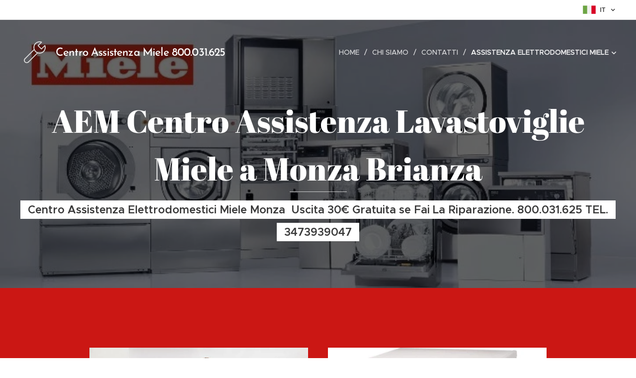

--- FILE ---
content_type: text/html; charset=UTF-8
request_url: https://www.m-i-e-l-e.it/lavastovigle-miele-monza/
body_size: 20093
content:
<!DOCTYPE html>
<html class="no-js" prefix="og: https://ogp.me/ns#" lang="it">
<head><link rel="preconnect" href="https://duyn491kcolsw.cloudfront.net" crossorigin><link rel="preconnect" href="https://fonts.gstatic.com" crossorigin><meta charset="utf-8"><link rel="icon" href="https://duyn491kcolsw.cloudfront.net/files/2d/2di/2div3h.svg?ph=2e4e227fbd" type="image/svg+xml" sizes="any"><link rel="icon" href="https://duyn491kcolsw.cloudfront.net/files/07/07f/07fzq8.svg?ph=2e4e227fbd" type="image/svg+xml" sizes="16x16"><link rel="icon" href="https://duyn491kcolsw.cloudfront.net/files/1j/1j3/1j3767.ico?ph=2e4e227fbd"><link rel="apple-touch-icon" href="https://duyn491kcolsw.cloudfront.net/files/1j/1j3/1j3767.ico?ph=2e4e227fbd"><link rel="icon" href="https://duyn491kcolsw.cloudfront.net/files/1j/1j3/1j3767.ico?ph=2e4e227fbd">
    <meta http-equiv="X-UA-Compatible" content="IE=edge">
    <title>Assistenza Lavastoviglie Miele a Monza - Miele Monza</title>
    <meta name="viewport" content="width=device-width,initial-scale=1">
    <meta name="msapplication-tap-highlight" content="no">
    
    <link href="https://duyn491kcolsw.cloudfront.net/files/0r/0rk/0rklmm.css?ph=2e4e227fbd" media="print" rel="stylesheet">
    <link href="https://duyn491kcolsw.cloudfront.net/files/2e/2e5/2e5qgh.css?ph=2e4e227fbd" media="screen and (min-width:100000em)" rel="stylesheet" data-type="cq" disabled>
    <link rel="stylesheet" href="https://duyn491kcolsw.cloudfront.net/files/41/41k/41kc5i.css?ph=2e4e227fbd"><link rel="stylesheet" href="https://duyn491kcolsw.cloudfront.net/files/3b/3b2/3b2e8e.css?ph=2e4e227fbd" media="screen and (min-width:37.5em)"><link rel="stylesheet" href="https://duyn491kcolsw.cloudfront.net/files/2v/2vp/2vpyx8.css?ph=2e4e227fbd" data-wnd_color_scheme_file=""><link rel="stylesheet" href="https://duyn491kcolsw.cloudfront.net/files/34/34q/34qmjb.css?ph=2e4e227fbd" data-wnd_color_scheme_desktop_file="" media="screen and (min-width:37.5em)" disabled=""><link rel="stylesheet" href="https://duyn491kcolsw.cloudfront.net/files/1j/1jo/1jorv9.css?ph=2e4e227fbd" data-wnd_additive_color_file=""><link rel="stylesheet" href="https://duyn491kcolsw.cloudfront.net/files/3q/3qe/3qel8a.css?ph=2e4e227fbd" data-wnd_typography_file=""><link rel="stylesheet" href="https://duyn491kcolsw.cloudfront.net/files/1m/1m9/1m96rh.css?ph=2e4e227fbd" data-wnd_typography_desktop_file="" media="screen and (min-width:37.5em)" disabled=""><script>(()=>{let e=!1;const t=()=>{if(!e&&window.innerWidth>=600){for(let e=0,t=document.querySelectorAll('head > link[href*="css"][media="screen and (min-width:37.5em)"]');e<t.length;e++)t[e].removeAttribute("disabled");e=!0}};t(),window.addEventListener("resize",t),"container"in document.documentElement.style||fetch(document.querySelector('head > link[data-type="cq"]').getAttribute("href")).then((e=>{e.text().then((e=>{const t=document.createElement("style");document.head.appendChild(t),t.appendChild(document.createTextNode(e)),import("https://duyn491kcolsw.cloudfront.net/client/js.polyfill/container-query-polyfill.modern.js").then((()=>{let e=setInterval((function(){document.body&&(document.body.classList.add("cq-polyfill-loaded"),clearInterval(e))}),100)}))}))}))})()</script>
<link rel="preload stylesheet" href="https://duyn491kcolsw.cloudfront.net/files/2m/2m8/2m8msc.css?ph=2e4e227fbd" as="style"><meta name="description" content="Centro Assistenza Lavastoviglie Miele a Monza Brianza. Intervento Rapido. Tel.347.393.90.47"><meta name="keywords" content="asso lavastoviglie miele a Monza, riparazione Lavastoviglie Miele a Monza, lavastoviglie miele Monza Brianza, riparazione Lavastoviglie Miele a Monza Brianza,"><meta name="generator" content="Webnode 2"><meta name="apple-mobile-web-app-capable" content="no"><meta name="apple-mobile-web-app-status-bar-style" content="black"><meta name="format-detection" content="telephone=no"><meta name="google-site-verification" content="zAh4mZ5-U3wAEKAs2R7ytLthi0or8GmMJ1nybkim8ik" />

<meta property="og:url" content="https://www.m-i-e-l-e.it/lavastovigle-miele-monza/"><meta property="og:title" content="Assistenza Lavastoviglie Miele a Monza - Miele Monza"><meta property="og:type" content="article"><meta property="og:description" content="Centro Assistenza Lavastoviglie Miele a Monza Brianza. Intervento Rapido. Tel.347.393.90.47"><meta property="og:site_name" content="Centro Assistenza Elettrodomestici Miele"><meta property="og:image" content="https://2e4e227fbd.clvaw-cdnwnd.com/c8fec50b823c7f6f2c426ac9a742c221/200000007-d7261d7263/700/m4-5.jpg?ph=2e4e227fbd"><meta property="og:article:published_time" content="2023-04-29T00:00:00+0200"><meta name="robots" content="index,follow"><link rel="canonical" href="https://www.m-i-e-l-e.it/lavastovigle-miele-monza/"><script>window.checkAndChangeSvgColor=function(c){try{var a=document.getElementById(c);if(a){c=[["border","borderColor"],["outline","outlineColor"],["color","color"]];for(var h,b,d,f=[],e=0,m=c.length;e<m;e++)if(h=window.getComputedStyle(a)[c[e][1]].replace(/\s/g,"").match(/^rgb[a]?\(([0-9]{1,3}),([0-9]{1,3}),([0-9]{1,3})/i)){b="";for(var g=1;3>=g;g++)b+=("0"+parseInt(h[g],10).toString(16)).slice(-2);"0"===b.charAt(0)&&(d=parseInt(b.substr(0,2),16),d=Math.max(16,d),b=d.toString(16)+b.slice(-4));f.push(c[e][0]+"="+b)}if(f.length){var k=a.getAttribute("data-src"),l=k+(0>k.indexOf("?")?"?":"&")+f.join("&");a.src!=l&&(a.src=l,a.outerHTML=a.outerHTML)}}}catch(n){}};</script><script>
		window._gtmDataLayer = window._gtmDataLayer || [];
		(function(w,d,s,l,i){w[l]=w[l]||[];w[l].push({'gtm.start':new Date().getTime(),event:'gtm.js'});
		var f=d.getElementsByTagName(s)[0],j=d.createElement(s),dl=l!='dataLayer'?'&l='+l:'';
		j.async=true;j.src='https://www.googletagmanager.com/gtm.js?id='+i+dl;f.parentNode.insertBefore(j,f);})
		(window,document,'script','_gtmDataLayer','GTM-542MMSL');</script></head>
<body class="l wt-page ac-h ac-i ac-n l-default l-d-none b-btn-sq b-btn-s-l b-btn-dn b-btn-bw-1 img-d-n img-t-o img-h-z line-solid b-e-ds lbox-d c-s-n hn-tbg  hb-on  wnd-fe wnd-multilang"><noscript>
				<iframe
				 src="https://www.googletagmanager.com/ns.html?id=GTM-542MMSL"
				 height="0"
				 width="0"
				 style="display:none;visibility:hidden"
				 >
				 </iframe>
			</noscript>

<div class="wnd-page l-page cs-gray ac-none t-t-fs-l t-t-fw-m t-t-sp-n t-t-d-n t-s-fs-s t-s-fw-m t-s-sp-n t-s-d-n t-p-fs-s t-p-fw-l t-p-sp-n t-h-fs-s t-h-fw-s t-h-sp-n t-bq-fs-m t-bq-fw-m t-bq-sp-n t-bq-d-l t-btn-fw-l t-nav-fw-l t-pd-fw-s t-nav-tt-u">
    <div class="l-w t cf t-02">
        <div class="l-bg cf">
            <div class="s-bg-l">
                
                
            </div>
        </div>
        <header class="l-h cf">
            <div class="sw cf">
	<div class="sw-c cf"><section class="s s-hb cf sc-w   wnd-w-wide wnd-hbl-on">
	<div class="s-w cf">
		<div class="s-o cf">
			<div class="s-bg cf">
                <div class="s-bg-l">
                    
                    
                </div>
			</div>
			<div class="s-c">
                <div class="s-hb-c cf">
                    <div class="hb-si">
                        
                    </div>
                    <div class="hb-ci">
                        
                    </div>
                    <div class="hb-ccy">
                        
                    </div>
                    <div class="hb-lang">
                        <div class="hbl">
    <div class="hbl-c">
        <span class="hbl-a">
            <span class="hbl-a-t">
                <span class="lang-it">it</span>
            </span>
        </span>
        <div class="hbl-i lang-items">
            <ul class="hbl-i-l">
                <li selected>
                    <span class="lang-it">it</span>
                </li><li>
                    <a href="/en-us/"><span class="lang-en-us">en-us</span></a>
                </li><li>
                    <a href="/fr/"><span class="lang-fr">fr</span></a>
                </li><li>
                    <a href="/de/"><span class="lang-de">de</span></a>
                </li>
            </ul>
        </div>
    </div>
</div>
                    </div>
                </div>
			</div>
		</div>
	</div>
</section><section data-space="true" class="s s-hn s-hn-default wnd-mt-classic wnd-na-c logo-classic sc-none   wnd-w-wide wnd-nh-l hn-no-bg sc-m hm-claims menu-delimiters-slash">
	<div class="s-w">
		<div class="s-o">

			<div class="s-bg">
                <div class="s-bg-l">
                    
                    
                </div>
			</div>

			<div class="h-w h-f wnd-fixed">

				<div class="n-l">
					<div class="s-c menu-nav">
						<div class="logo-block">
							<div class="b b-l logo logo-default logo-nb brandon-grotesque wnd-logo-with-text wnd-iar-1-1 logo-28 b-ls-l">
	<div class="b-l-c logo-content">
		<a class="b-l-link logo-link" href="/home/">

			

			<div class="b-l-embed logo-embed">
				<div class="b-l-embed-w logo-embed-cell">
					<embed class="b-l-embed-svg logo-svg" id="wnd_LogoBlock_338300_img" type="image/svg+xml" style="aspect-ratio:100/100;" data-src="https://duyn491kcolsw.cloudfront.net/files/1s/1sy/1sy53q.svg?ph=2e4e227fbd">
				<script>checkAndChangeSvgColor('wnd_LogoBlock_338300_img');window.addEventListener('resize', function(event){checkAndChangeSvgColor('wnd_LogoBlock_338300_img');}, true);</script></div>
			</div>

			<div class="b-l-br logo-br"></div>

			<div class="b-l-text logo-text-wrapper">
				<div class="b-l-text-w logo-text">
					<span class="b-l-text-c logo-text-cell"><font class="wnd-font-size-80">Centro Assistenza Miele 800.031.625</font></span>
				</div>
			</div>

		</a>
	</div>
</div>
						</div>

						<div id="menu-slider">
							<div id="menu-block">
								<nav id="menu"><div class="menu-font menu-wrapper">
	<a href="#" class="menu-close" rel="nofollow" title="Close Menu"></a>
	<ul role="menubar" aria-label="Menu" class="level-1">
		<li role="none" class="wnd-homepage">
			<a class="menu-item" role="menuitem" href="/home/"><span class="menu-item-text">Home</span></a>
			
		</li><li role="none">
			<a class="menu-item" role="menuitem" href="/chi-siamo/"><span class="menu-item-text">Chi siamo</span></a>
			
		</li><li role="none">
			<a class="menu-item" role="menuitem" href="/contatti/"><span class="menu-item-text">Contatti</span></a>
			
		</li><li role="none" class="wnd-active-path wnd-with-submenu">
			<a class="menu-item" role="menuitem" href="/assistenza-elettrodomestici-miele/"><span class="menu-item-text">Assistenza Elettrodomestici Miele</span></a>
			<ul role="menubar" aria-label="Menu" class="level-2">
		<li role="none">
			<a class="menu-item" role="menuitem" href="/assistenza-miele-varese/"><span class="menu-item-text">Assistenza Miele Varese</span></a>
			
		</li><li role="none">
			<a class="menu-item" role="menuitem" href="/assistenza-miele-milano/"><span class="menu-item-text"> Assistenza Miele Milano</span></a>
			
		</li><li role="none">
			<a class="menu-item" role="menuitem" href="/assistenza-miele-como/"><span class="menu-item-text">Assistenza Miele Como</span></a>
			
		</li><li role="none">
			<a class="menu-item" role="menuitem" href="/assistenza-miele-pavia/"><span class="menu-item-text"> Assistenza Miele Pavia</span></a>
			
		</li><li role="none">
			<a class="menu-item" role="menuitem" href="/assistenza-miele-novara/"><span class="menu-item-text">Assistenza Miele Novara</span></a>
			
		</li><li role="none">
			<a class="menu-item" role="menuitem" href="/assistenza-miele-monza/"><span class="menu-item-text">Assistenza Miele Monza</span></a>
			
		</li><li role="none">
			<a class="menu-item" role="menuitem" href="/assistenza-miele-biella/"><span class="menu-item-text">Centro Assistenza Miele biella</span></a>
			
		</li><li role="none">
			<a class="menu-item" role="menuitem" href="/assistenza-miele-vercelli/"><span class="menu-item-text">Assistenza Miele Vercelli</span></a>
			
		</li><li role="none">
			<a class="menu-item" role="menuitem" href="/assistenza-miele-bergamo/"><span class="menu-item-text"> Assistenza Miele Bergamo</span></a>
			
		</li><li role="none">
			<a class="menu-item" role="menuitem" href="/assistenza-miele-lecco/"><span class="menu-item-text">Assistenza Miele Lecco</span></a>
			
		</li><li role="none">
			<a class="menu-item" role="menuitem" href="/assistenza-miele-lodi/"><span class="menu-item-text">Assistenza Miele Lodi</span></a>
			
		</li><li role="none">
			<a class="menu-item" role="menuitem" href="/miele-crema/"><span class="menu-item-text">Assistenza Miele Crema</span></a>
			
		</li><li role="none">
			<a class="menu-item" role="menuitem" href="/assistenza-miele-torino/"><span class="menu-item-text">Assistenza Miele Torino</span></a>
			
		</li>
	</ul>
		</li>
	</ul>
	<span class="more-text">Più</span>
</div></nav>
							</div>
						</div>

						<div class="cart-and-mobile">
							
							

							<div id="menu-mobile">
								<a href="#" id="menu-submit"><span></span>Menu</a>
							</div>
						</div>

					</div>
				</div>

			</div>

		</div>
	</div>
</section></div>
</div>
        </header>
        <main class="l-m cf">
            <div class="sw cf">
	<div class="sw-c cf"><section class="s s-hm s-hm-claims cf sc-m wnd-background-image  wnd-w-wider wnd-s-higher wnd-h-auto wnd-nh-l wnd-p-cc hn-no-bg hn-default">
	<div class="s-w cf">
		<div class="s-o cf">
			<div class="s-bg">
                <div class="s-bg-l wnd-background-image fx-none bgpos-top-center bgatt-scroll overlay-black">
                    <picture><source type="image/webp" srcset="https://2e4e227fbd.clvaw-cdnwnd.com/c8fec50b823c7f6f2c426ac9a742c221/200000231-1a5331a536/700/mm2.webp?ph=2e4e227fbd 700w, https://2e4e227fbd.clvaw-cdnwnd.com/c8fec50b823c7f6f2c426ac9a742c221/200000231-1a5331a536/mm2.webp?ph=2e4e227fbd 724w, https://2e4e227fbd.clvaw-cdnwnd.com/c8fec50b823c7f6f2c426ac9a742c221/200000231-1a5331a536/mm2.webp?ph=2e4e227fbd 2x" sizes="100vw" ><img src="https://2e4e227fbd.clvaw-cdnwnd.com/c8fec50b823c7f6f2c426ac9a742c221/200000034-28ae028ae2/mm2.jpg?ph=2e4e227fbd" width="724" height="310" alt="" fetchpriority="high" ></picture>
                    
                </div>
			</div>
			<div class="h-c s-c">
				<div class="h-c-b">
					<div class="h-c-b-i">
						<h1 class="claim cf"><span class="sit b claim-underline claim-nb abril-fatface claim-64">
	<span class="sit-w"><span class="sit-c">AEM Centro Assistenza Lavastoviglie Miele a Monza Brianza</span></span>
</span></h1>
						<h3 class="claim cf"><span class="sit b claim-bg claim-wb proxima-nova claim-22">
	<span class="sit-w"><span class="sit-c"><strong>Centro Assistenza Elettrodomestici Miele Monza&nbsp; Uscita 30€ Gratuita se Fai La Riparazione. 800.031.625 TEL. 3473939047</strong></span></span>
</span></h3>
					</div>
				</div>
			</div>
		</div>
	</div>
</section><section class="s s-basic cf sc-m wnd-background-solid  wnd-w-narrow wnd-s-normal wnd-h-auto">
	<div class="s-w cf">
		<div class="s-o s-fs cf">
			<div class="s-bg cf">
				<div class="s-bg-l" style="background-color:#CB1714">
                    
					
				</div>
			</div>
			<div class="s-c s-fs cf">
				<div class="ez cf">
	<div class="ez-c"><div class="b b-html b-s">
	<div class="b-c">
		<title>Assistenza Miele Monza - Centro Assistenza Miele Pronto Intervento</title>
	</div>
</div><div class="cw cf">
	<div class="cw-c cf"><div class="c cf" style="width:50%;">
	<div class="c-c cf"><div class="b-img b-img-default b b-s cf wnd-orientation-landscape wnd-type-image img-s-n" style="margin-left:0;margin-right:0;" id="wnd_ImageBlock_440035">
	<div class="b-img-w">
		<div class="b-img-c" style="padding-bottom:65.93%;text-align:center;">
            <picture><source type="image/webp" srcset="https://2e4e227fbd.clvaw-cdnwnd.com/c8fec50b823c7f6f2c426ac9a742c221/200000224-a1eb6a1ebb/450/m4-5.webp?ph=2e4e227fbd 450w, https://2e4e227fbd.clvaw-cdnwnd.com/c8fec50b823c7f6f2c426ac9a742c221/200000224-a1eb6a1ebb/700/m4-5.webp?ph=2e4e227fbd 700w, https://2e4e227fbd.clvaw-cdnwnd.com/c8fec50b823c7f6f2c426ac9a742c221/200000224-a1eb6a1ebb/m4-5.webp?ph=2e4e227fbd 816w" sizes="(min-width: 600px) calc(100vw * 0.75), 100vw" ><img id="wnd_ImageBlock_440035_img" src="https://2e4e227fbd.clvaw-cdnwnd.com/c8fec50b823c7f6f2c426ac9a742c221/200000007-d7261d7263/m4-5.jpg?ph=2e4e227fbd" alt="Centro Assistenza Miele Monza Brianza" width="816" height="538" loading="lazy" style="top:0%;left:0%;width:100%;height:100%;position:absolute;" ></picture>
			</div>
		<div class="b-img-t">Centro Assistenza Miele Monza Brianza</div>
	</div>
</div><div class="b b-text cf">
	<div class="b-c b-text-c b-s b-s-t60 b-s-b60 b-cs cf"><p>Centro Assistenza <strong>Monza Brianza</strong>&nbsp;è un centro assistenza elettrodomestici Miele specializzato in grado di offrire un servizio completo per la <strong>riparazione del tuo elettrodomestico Miele</strong>. In aggiunta a questo, Centro Assistenza&nbsp;&nbsp;<strong style="font-size: 1rem;">Monza Brianza&nbsp;</strong>è da moltissimi anni nel settore dell'assistenza e <strong style="font-size: 1rem;">riparazione di elettrodomestici a&nbsp;</strong><strong style="font-size: 1rem;">Monza Brianza</strong>&nbsp;e vi da garanzia di massima professionalità ed esperienza per assistenza e riparazione di grandi elettrodomestici Miele. Il nostro personale qualificato nella <em style="font-size: 1rem;">riparazione di elettrodomestici Miele</em>, è in grado di offrire un <em style="font-size: 1rem;">servizio personalizzato</em> per le tue specifiche esigenze di assistenza e riparazione a&nbsp;<strong style="font-size: 1rem;">Monza Brianza</strong><span style="font-size: 1rem;">&nbsp;</span><strong style="font-size: 1rem;"><font class="wsw-47">Chiama 3473939047</font></strong></p><p><strong style="font-size: 1rem;"><font class="wsw-47">. Assistenza Lavatrice Miele a Monza.</font></strong></p><p><strong style="font-size: 1rem;"><font class="wsw-47">. Assistenza Lavastoviglie Miele a Monza.</font></strong></p><p><strong style="font-size: 1rem;"><font class="wsw-47">. Assistenza Asciugatrice Miele a Monza.</font></strong></p><p><strong style="font-size: 1rem;"><font class="wsw-47">. Assistenza Frigorifero Miele a Monza.</font></strong></p><p><strong style="font-size: 1rem;"><font class="wsw-47">. Assistenza Forno Miele a Monza.</font></strong></p><p><strong style="font-size: 1rem;"><font class="wsw-47">. assistenza Microonde Miele a Monza.</font></strong></p><p><strong style="font-size: 1rem;"><font class="wsw-47">. Assistenza Piano Cottura Miele a Monza.</font></strong></p>
</div>
</div></div>
</div><div class="c cf" style="width:50%;">
	<div class="c-c cf"><div class="b-img b-img-default b b-s cf wnd-orientation-square wnd-type-image img-s-n" style="margin-left:0;margin-right:0;" id="wnd_ImageBlock_761119">
	<div class="b-img-w">
		<div class="b-img-c" style="padding-bottom:100%;text-align:center;">
            <picture><source type="image/webp" srcset="https://2e4e227fbd.clvaw-cdnwnd.com/c8fec50b823c7f6f2c426ac9a742c221/200000225-661c1661c5/450/mm8.webp?ph=2e4e227fbd 450w, https://2e4e227fbd.clvaw-cdnwnd.com/c8fec50b823c7f6f2c426ac9a742c221/200000225-661c1661c5/700/mm8.webp?ph=2e4e227fbd 500w, https://2e4e227fbd.clvaw-cdnwnd.com/c8fec50b823c7f6f2c426ac9a742c221/200000225-661c1661c5/mm8.webp?ph=2e4e227fbd 500w" sizes="(min-width: 600px) calc(100vw * 0.75), 100vw" ><img id="wnd_ImageBlock_761119_img" src="https://2e4e227fbd.clvaw-cdnwnd.com/c8fec50b823c7f6f2c426ac9a742c221/200000031-056e3056e5/mm8.jpg?ph=2e4e227fbd" alt="Centro Assistenza Miele Monza Brianza" width="500" height="500" loading="lazy" style="top:0%;left:0%;width:100%;height:100%;position:absolute;" ></picture>
			</div>
		<div class="b-img-t">Centro Assistenza Miele Monza Brianza</div>
	</div>
</div><div class="b b-text cf">
	<div class="b-c b-text-c b-s b-s-t60 b-s-b60 b-cs cf"><h1 class="wnd-align-center"><strong><font class="wsw-41">Riparazione elettrodomestici Miele con Ricambi originali</font></strong></h1><p><em>I tecnici Miele specializzati</em> intervengono <strong>a </strong>&nbsp;<strong style="font-size: 1rem;">Monza Brianza&nbsp;</strong>per la riparazione <strong style="font-size: 1rem;">entro 24/48 ore</strong> dalla segnalazione del guasto da parte del cliente ed effettuano qualsiasi intervento con l'utilizzo di <strong style="font-size: 1rem;">ricambi originali Miele</strong>. Inoltre Centro Assistenza&nbsp;&nbsp;<strong style="font-size: 1rem;">Monza Brianza&nbsp;</strong><span style="font-size: 1rem;">effettua </span><strong style="font-size: 1rem;">assistenze fuori garanzia</strong><span style="font-size: 1rem;"> con ricambi originali e universali, pienamente compatibili con le funzionalità del tuo elettrodomestico Miele. Per i nostri interventi tecnici utilizziamo solo ricambi originali di alta qualità per garantire una riparazione ottimale nonché mantenere integre le funzionalità dell'elettrodomestico.</span></p> </div>
</div></div>
</div></div>
</div><div class="b b-text cf">
	<div class="b-c b-text-c b-s b-s-t60 b-s-b60 b-cs cf"><p>Se stai cercando un <strong>centro assistenza Miele a Monza Brianza</strong> esperto nella <em>riparazione di elettrodomestici</em>, <strong>Centro Assistenza&nbsp;</strong><strong style="font-size: 1.25rem;">Monza Brianza</strong><span style="font-size: 1.25rem;">, è la scelta migliore per te!</span></p><p>Ripariamo e testiamo ogni apparecchio in modo veloce affidabile e accurato. Centro Assistenza&nbsp;<strong>Monza Brianza</strong>&nbsp;rappresenta una vera e propria garanzia di qualità, affidabilità e convenienza nel settore della riparazione e<strong> assistenza elettrodomestici Miele a&nbsp;</strong><strong style="font-size: 1.25rem;">Monza Brianza</strong><span style="font-size: 1.25rem;">.</span></p><p>Tutte le riparazioni vengono eseguite esclusivamente con ricambi originali, fornendo una garanzia di 12 mesi sugli stessi. Che si tratti di frigoriferi, forni o lavatrici, Asciugatrici, Lavastoviglie Congelatori il nostro staff competente si occupa con minuzia di aggiustare le parti difettose e di sostituire quelle danneggiate con <strong>ricambi originali Miele</strong>.&nbsp;<br></p></div>
</div><div class="b b-text cf">
	<div class="b-c b-text-c b-s b-s-t60 b-s-b60 b-cs cf"><h1 class="wnd-align-center"><strong><font class="wsw-41">Miele Monza Brianza assistenza tecnica</font></strong></h1><p>L'azienda, punto di riferimento per tutta la zona di&nbsp;&nbsp;<strong style="font-size: 1.25rem;">Monza Brianza&nbsp;</strong><span style="font-size: 1.25rem;">nell'ambito dell'</span><strong style="font-size: 1.25rem;">assistenza elettrodomestici Miele</strong><span style="font-size: 1.25rem;"> e della riparazione di elettrodomestici da incasso e a libera installazione, è rinomata anche per la sua capacità di intervenire in modo tempestivo ed efficace.</span></p><p>Forniamo <strong>assistenza a domicilio a&nbsp;</strong><strong style="font-size: 1.25rem;">Monza Brianza</strong><span style="font-size: 1.25rem;">&nbsp;per manutenzione e riparazione su tutti gli elettrodomestici Miele.</span></p><p>Centro Assistenza&nbsp;<strong style="font-size: 1.25rem;">Monza Brianza</strong><span style="font-size: 1.25rem;">&nbsp;è in grado di affiancare i propri clienti fornendo loro un eccellente </span><strong style="font-size: 1.25rem;">servizio di assistenza tecnica Miele a </strong><span style="font-size: 1.25rem;">&nbsp;</span><strong style="font-size: 1.25rem;">Monza Brianza&nbsp;</strong><span style="font-size: 1.25rem;">allo scopo di risolvere ogni tipo di malfunzionamento o guasto su una vasta gamma di apparecchi quali, per esempio, Lavatrici, Lavastoviglie, Frigoriferi, Condizionatori, Forni, Piani cottura, Asciugabiancheria, Congelatori e Lavasciuga.</span></p><p>Prodotti di qualità elevata richiedono un servizio di assistenza, riparazioni e supporto specializzato, in grado di garantire la massima operatività, riducendo al minimo i tempi di inattività. Avere elettrodomestici <strong>Miele</strong> altamente performanti, richiede anche la necessità di effettuare le dovute operazioni di manutenzione per garantire il perfetto funzionamento degli apparecchi e la loro durata nel corso del tempo.</p><p>I nosrtri <strong>tecnici specializzati elettrodomestici Miele</strong> di Centro Assistenza&nbsp;<strong style="font-size: 1.25rem;">Monza Brianza</strong>&nbsp; , sono sempre a disposizione di tutti i clienti che necessitano di un valido supporto per la riparazione di guasti o malfunzionamenti di diversa natura. Aggiustare un elettrodomestico non sarà mai stato così semplice!</p><p>Centro Assistenza&nbsp;<strong style="font-size: 1.25rem;">Monza Brianza</strong>&nbsp;offre un servizio di <strong style="font-size: 1.25rem;">riparazione elettrodomestici a&nbsp;</strong><strong style="font-size: 1.25rem;">Monza Brianza&nbsp;</strong>completo e in rapidità su appuntamento. Il nostro team è sempre a disposizione dei clienti per risolvere ogni tipologia di problematica relativa al funzionamento e alla <strong style="font-size: 1.25rem;">riparazione di elettrodomestici Miele a&nbsp;</strong><strong style="font-size: 1.25rem;">Monza Brianza</strong>. Le tariffe applicate per gli interventi garantiscono la massima trasparenza. Forniamo a&nbsp;<strong style="font-size: 1.25rem;">Monza Brianza</strong><span style="font-size: 1.25rem;">&nbsp;e provincia </span><strong style="font-size: 1.25rem;">riparazioni di elettrodomestici Miele</strong><span style="font-size: 1.25rem;"> affidabili e accurati a prezzi competitivi in modo da rispondere a tutte le esigenze della casa e della vita domestica di ogni giorno. Come risultato di questo siamo diventi leader nelle </span><strong style="font-size: 1.25rem;">riparazioni elettrodomestici Miele</strong><span style="font-size: 1.25rem;">.</span></p><p><strong style="font-size: 1.25rem;"></strong></p></div>
</div></div>
</div>
			</div>
		</div>
	</div>
</section><section class="s s-basic cf sc-m wnd-background-solid  wnd-w-narrow wnd-s-normal wnd-h-auto">
	<div class="s-w cf">
		<div class="s-o s-fs cf">
			<div class="s-bg cf">
				<div class="s-bg-l" style="background-color:#CB1714">
                    
					
				</div>
			</div>
			<div class="s-c s-fs cf">
				<div class="ez cf wnd-no-cols">
	<div class="ez-c"><div class="b b-text cf">
	<div class="b-c b-text-c b-s b-s-t60 b-s-b60 b-cs cf"><h1 class="wnd-align-center"><br /></h1> <p><strong><font class="wsw-02">F01 acqua / riscaldamento NTC o porta cortocircuitato<br />F02 acqua / riscaldamento NTC o conduce un circuito aperto<br />F11 Drenaggio colpa d'acqua presenti nel dispositivo e non viene scaricata .<br />F12 Water colpa assunzione all'inizio della fase Durante i primi 5 secondi di ogni step assunzione di acqua<br />F13 Water colpa di aspirazione : pressostato riscaldatore l programma viene interrotto e viene azionata la pompa di scarico .<br />F14 Water colpa di aspirazione :<br />F15 Water colpa assunzione : acqua calda<br />F18 Flussometro<br />F19 Flussometro<br />F24 Heater contatto relè<br />F25 errore di temperatura<br />F26 Protezione ebollizione</font></strong></p><p><strong><font class="wsw-02">F40 guasto elettronico<br />F42 Frequenza di rete<br />F47 Frequenza di rete<br />F51 Heater pressostato<br />F52 pressostato Heater ha resettato durante il riscaldamento<br />F53 velocità di guasto del sensore<br />F63 diapositive colpa di scatto<br />F67 velocità della pompa di circolazione a rallentare<br />F68 il funzionamento della pompa di circolazione dopo lo spegnimento<br />F69 Pompa di circolazione bloccata<br />F70 galleggiante guasto interruttore<br />F84 diapositive otturatore errore di posizionamento<br />F85 scorrevole dell'otturatore segnale di guasto cambiamento<br />F86 Salt contenitore coperchio colpa contatto<br />F87 Sensore guasto addolcitore<br />F88 torbidità guasto del sensore<br />F91 Carico registrazione dimensione inattivo</font></strong></p> </div>
</div></div>
</div>
			</div>
		</div>
	</div>
</section><section class="s s-basic cf sc-m wnd-background-solid  wnd-w-narrow wnd-s-normal wnd-h-auto">
	<div class="s-w cf">
		<div class="s-o s-fs cf">
			<div class="s-bg cf">
				<div class="s-bg-l" style="background-color:#CB1714">
                    
					
				</div>
			</div>
			<div class="s-c s-fs cf">
				<div class="ez cf">
	<div class="ez-c"><div class="b b-text cf">
	<div class="b-c b-text-c b-s b-s-t60 b-s-b60 b-cs cf"><h1 class="wnd-align-center"><font class="wsw-11">Assistenza Elettrodomestici Miele a Monza Brianza</font></h1> <h3 class="wnd-align-center"><font class="wsw-47">Pronto Intervento Uscita Gratuita se Fai La Riparazione Chiama</font></h3> </div>
</div><div class="cw cf">
	<div class="cw-c cf"><div class="c cf" style="width:50%;">
	<div class="c-c cf"><div class="b b-text cf">
	<div class="b-c b-text-c b-s b-s-t60 b-s-b60 b-cs cf"><h2 style="text-align: left;">Interventi Immediati a Domicilio</h2>

<p><strong><font class="wsw-22">Assistenza e Riparazione Elettrodomestici Miele a Monza Brianza Chiama 3473939047</font></strong></p>
</div>
</div><div class="b-img b-img-default b b-s cf wnd-orientation-square wnd-type-image img-s-n" style="margin-left:0;margin-right:0;" id="wnd_ImageBlock_93478">
	<div class="b-img-w">
		<div class="b-img-c" style="padding-bottom:100%;text-align:center;">
            <picture><source type="image/webp" srcset="https://2e4e227fbd.clvaw-cdnwnd.com/c8fec50b823c7f6f2c426ac9a742c221/200000256-7ab027ab05/450/mi6-59.webp?ph=2e4e227fbd 450w, https://2e4e227fbd.clvaw-cdnwnd.com/c8fec50b823c7f6f2c426ac9a742c221/200000256-7ab027ab05/700/mi6-59.webp?ph=2e4e227fbd 700w, https://2e4e227fbd.clvaw-cdnwnd.com/c8fec50b823c7f6f2c426ac9a742c221/200000256-7ab027ab05/mi6-59.webp?ph=2e4e227fbd 1000w" sizes="(min-width: 600px) calc(100vw * 0.75), 100vw" ><img id="wnd_ImageBlock_93478_img" src="https://2e4e227fbd.clvaw-cdnwnd.com/c8fec50b823c7f6f2c426ac9a742c221/200000066-6df276df2a/mi6-59.jpg?ph=2e4e227fbd" alt="" width="1000" height="1000" loading="lazy" style="top:0%;left:0%;width:100%;height:100%;position:absolute;" ></picture>
			</div>
		
	</div>
</div><div class="b-img b-img-default b b-s cf wnd-orientation-square wnd-type-image img-s-n" style="margin-left:0;margin-right:0;" id="wnd_ImageBlock_81626">
	<div class="b-img-w">
		<div class="b-img-c" style="padding-bottom:100%;text-align:center;">
            <picture><source type="image/webp" srcset="https://2e4e227fbd.clvaw-cdnwnd.com/c8fec50b823c7f6f2c426ac9a742c221/200000258-ae4bbae4bd/450/mi3-38.webp?ph=2e4e227fbd 450w, https://2e4e227fbd.clvaw-cdnwnd.com/c8fec50b823c7f6f2c426ac9a742c221/200000258-ae4bbae4bd/700/mi3-38.webp?ph=2e4e227fbd 700w, https://2e4e227fbd.clvaw-cdnwnd.com/c8fec50b823c7f6f2c426ac9a742c221/200000258-ae4bbae4bd/mi3-38.webp?ph=2e4e227fbd 1000w" sizes="(min-width: 600px) calc(100vw * 0.75), 100vw" ><img id="wnd_ImageBlock_81626_img" src="https://2e4e227fbd.clvaw-cdnwnd.com/c8fec50b823c7f6f2c426ac9a742c221/200000068-8c1a98c1ab/mi3-38.jpg?ph=2e4e227fbd" alt="" width="1000" height="1000" loading="lazy" style="top:0%;left:0%;width:100%;height:100%;position:absolute;" ></picture>
			</div>
		
	</div>
</div></div>
</div><div class="c cf" style="width:50%;">
	<div class="c-c cf"><div class="b b-text cf">
	<div class="b-c b-text-c b-s b-s-t60 b-s-b60 b-cs cf"><h2 style="text-align: left;">Pronto Assistenza Miele a Monza Brianza</h2>

<p><strong><font class="wsw-17">Assistenza Lavatrice - Assistenza Asciugatrice - Assistenza Lavastoviglie - Assistenza Frigorifero - Assistenza Forno - Assistenza Microonde - Assistenza Piano Cottura</font></strong></p>
</div>
</div><div class="b-img b-img-default b b-s cf wnd-orientation-portrait wnd-type-image img-s-n" style="margin-left:0;margin-right:0;" id="wnd_ImageBlock_31798">
	<div class="b-img-w">
		<div class="b-img-c" style="padding-bottom:131.71%;text-align:center;">
            <picture><source type="image/webp" srcset="https://2e4e227fbd.clvaw-cdnwnd.com/c8fec50b823c7f6f2c426ac9a742c221/200000257-295592955d/450/mi1-62.webp?ph=2e4e227fbd 342w, https://2e4e227fbd.clvaw-cdnwnd.com/c8fec50b823c7f6f2c426ac9a742c221/200000257-295592955d/700/mi1-62.webp?ph=2e4e227fbd 531w, https://2e4e227fbd.clvaw-cdnwnd.com/c8fec50b823c7f6f2c426ac9a742c221/200000257-295592955d/mi1-62.webp?ph=2e4e227fbd 700w" sizes="(min-width: 600px) calc(100vw * 0.75), 100vw" ><img id="wnd_ImageBlock_31798_img" src="https://2e4e227fbd.clvaw-cdnwnd.com/c8fec50b823c7f6f2c426ac9a742c221/200000067-3239d3239e/mi1-62.jpg?ph=2e4e227fbd" alt="" width="700" height="922" loading="lazy" style="top:0%;left:0%;width:100%;height:100%;position:absolute;" ></picture>
			</div>
		
	</div>
</div><div class="b-img b-img-default b b-s cf wnd-orientation-landscape wnd-type-image img-s-n" style="margin-left:0;margin-right:0;" id="wnd_ImageBlock_82570">
	<div class="b-img-w">
		<div class="b-img-c" style="padding-bottom:72.92%;text-align:center;">
            <picture><source type="image/webp" srcset="https://2e4e227fbd.clvaw-cdnwnd.com/c8fec50b823c7f6f2c426ac9a742c221/200000259-8515f85162/450/m2-4.webp?ph=2e4e227fbd 450w, https://2e4e227fbd.clvaw-cdnwnd.com/c8fec50b823c7f6f2c426ac9a742c221/200000259-8515f85162/700/m2-4.webp?ph=2e4e227fbd 700w, https://2e4e227fbd.clvaw-cdnwnd.com/c8fec50b823c7f6f2c426ac9a742c221/200000259-8515f85162/m2-4.webp?ph=2e4e227fbd 960w" sizes="(min-width: 600px) calc(100vw * 0.75), 100vw" ><img id="wnd_ImageBlock_82570_img" src="https://2e4e227fbd.clvaw-cdnwnd.com/c8fec50b823c7f6f2c426ac9a742c221/200000069-1cc611cc63/m2-4.jpg?ph=2e4e227fbd" alt="" width="960" height="700" loading="lazy" style="top:0%;left:0%;width:100%;height:100%;position:absolute;" ></picture>
			</div>
		
	</div>
</div></div>
</div></div>
</div></div>
</div>
			</div>
		</div>
	</div>
</section><section class="s s-basic cf sc-m wnd-background-solid  wnd-w-narrow wnd-s-normal wnd-h-auto">
	<div class="s-w cf">
		<div class="s-o s-fs cf">
			<div class="s-bg cf">
				<div class="s-bg-l" style="background-color:#CB1714">
                    
					
				</div>
			</div>
			<div class="s-c s-fs cf">
				<div class="ez cf wnd-no-cols">
	<div class="ez-c"><div class="mt mt-contact img-s-s b-s b-s-50 cf default">
    <div class="mt-container">
        <div class="mt-item cf">
	        <div class="b-img b-img-default b b-s cf wnd-orientation-portrait wnd-type-icon" style="" id="wnd_ImageBlock_525370">
	<div class="b-img-w">
		<div class="b-img-c">
            
			<embed id="wnd_ImageBlock_525370_img" alt="" style="" data-src="https://duyn491kcolsw.cloudfront.net/files/0p/0p7/0p7qql.svg?ph=2e4e227fbd" type="image/svg+xml">
		<script>checkAndChangeSvgColor('wnd_ImageBlock_525370_img');</script></div>
		
	</div>
</div>
	        <div class="b b-text cf">
	<div class="b-c b-text-c b-s b-s-t60 b-s-b60 b-cs cf"><h3>Centro Assistenza Elettrodomestici Miele</h3>

<p><strong>Monza Brianza</strong>&nbsp;<br></p>
</div>
</div>
        </div><div class="mt-item cf">
	        <div class="b-img b-img-default b b-s cf wnd-orientation-square wnd-type-icon" style="" id="wnd_ImageBlock_307302">
	<div class="b-img-w">
		<div class="b-img-c">
            
			<embed id="wnd_ImageBlock_307302_img" alt="" style="" data-src="https://duyn491kcolsw.cloudfront.net/files/36/36l/36lve3.svg?ph=2e4e227fbd" type="image/svg+xml">
		<script>checkAndChangeSvgColor('wnd_ImageBlock_307302_img');</script></div>
		
	</div>
</div>
	        <div class="b b-text cf">
	<div class="b-c b-text-c b-s b-s-t60 b-s-b60 b-cs cf"><h3>+39&nbsp;3473939047</h3>
</div>
</div>
        </div>
    </div>
</div></div>
</div>
			</div>
		</div>
	</div>
</section></div>
</div>
        </main>
        <footer class="l-f cf">
            <div class="sw cf">
	<div class="sw-c cf"><section data-wn-border-element="s-f-border" class="s s-f s-f-basic s-f-simple sc-d   wnd-w-narrow wnd-s-higher">
	<div class="s-w">
		<div class="s-o">
			<div class="s-bg">
                <div class="s-bg-l">
                    
                    
                </div>
			</div>
			<div class="s-c s-f-l-w s-f-border">
				<div class="s-f-l b-s b-s-t0 b-s-b0">
					<div class="s-f-l-c s-f-l-c-first">
						<div class="s-f-cr"><span class="it b link">
	<span class="it-c"><strong>Centro Assistenza Elettrodomestici Miele a Domicilio&nbsp;</strong><br><br><strong>Assistenza Lavatrice Miele.</strong><br><strong>Assistenza Lavastoviglie Miele.</strong><br><strong>Assistenza </strong>Asciugatrici<strong>&nbsp;Miele<br>Assistenza Frigorifero Miele<br>Assistenza Forno miele.<br>Assistenza Piano Cottura Miele.&nbsp;</strong><br><strong>TEL :+39&nbsp;3473939047<br>NV&nbsp; &nbsp;: 800.031.625&nbsp;</strong></span>
</span></div>
						<div class="s-f-sf">
                            <span class="sf b">
<span class="sf-content sf-c link">Centro assistenza Miele.<br><br> piva 03560690129</span>
</span>
                            
                            
                            
                            
                        </div>
					</div>
					<div class="s-f-l-c s-f-l-c-last">
						<div class="s-f-lang lang-select cf">
	<div class="s-f-lang-c">
		<span class="s-f-lang-t lang-title"><span class="wt-bold"><span>Lingue</span></span></span>
		<div class="s-f-lang-i lang-items">
			<ul class="s-f-lang-list">
				<li class="link">
					<span class="lang-it">Italiano</span>
				</li><li class="link">
					<a href="/en-us/"><span class="lang-en-us">American English</span></a>
				</li><li class="link">
					<a href="/fr/"><span class="lang-fr">Français</span></a>
				</li><li class="link">
					<a href="/de/"><span class="lang-de">Deutsch</span></a>
				</li>
			</ul>
		</div>
	</div>
</div>
					</div>
                    <div class="s-f-l-c s-f-l-c-currency">
                        <div class="s-f-ccy ccy-select cf">
	
</div>
                    </div>
				</div>
			</div>
		</div>
	</div>
</section></div>
</div>
        </footer>
    </div>
    
</div>


<meta name="google-site-verification" content="q3KhiWSdchX2sm0gPZeFEs8ClLhwRHIAi6dFPJepa3E" /><script src="https://duyn491kcolsw.cloudfront.net/files/3e/3em/3eml8v.js?ph=2e4e227fbd" crossorigin="anonymous" type="module"></script><script>document.querySelector(".wnd-fe")&&[...document.querySelectorAll(".c")].forEach((e=>{const t=e.querySelector(".b-text:only-child");t&&""===t.querySelector(".b-text-c").innerText&&e.classList.add("column-empty")}))</script>


<script src="https://duyn491kcolsw.cloudfront.net/client.fe/js.compiled/lang.it.2064.js?ph=2e4e227fbd" crossorigin="anonymous"></script><script src="https://duyn491kcolsw.cloudfront.net/client.fe/js.compiled/compiled.multi.2-2175.js?ph=2e4e227fbd" crossorigin="anonymous"></script><script>var wnd = wnd || {};wnd.$data = {"image_content_items":{"wnd_ThumbnailBlock_98498":{"id":"wnd_ThumbnailBlock_98498","type":"wnd.pc.ThumbnailBlock"},"wnd_HeaderSection_header_main_547035":{"id":"wnd_HeaderSection_header_main_547035","type":"wnd.pc.HeaderSection"},"wnd_ImageBlock_431370":{"id":"wnd_ImageBlock_431370","type":"wnd.pc.ImageBlock"},"wnd_Section_two_cols_855082":{"id":"wnd_Section_two_cols_855082","type":"wnd.pc.Section"},"wnd_ImageBlock_440035":{"id":"wnd_ImageBlock_440035","type":"wnd.pc.ImageBlock"},"wnd_ImageBlock_761119":{"id":"wnd_ImageBlock_761119","type":"wnd.pc.ImageBlock"},"wnd_Section_default_107067":{"id":"wnd_Section_default_107067","type":"wnd.pc.Section"},"wnd_Section_two_cols_609197":{"id":"wnd_Section_two_cols_609197","type":"wnd.pc.Section"},"wnd_ImageBlock_93478":{"id":"wnd_ImageBlock_93478","type":"wnd.pc.ImageBlock"},"wnd_ImageBlock_81626":{"id":"wnd_ImageBlock_81626","type":"wnd.pc.ImageBlock"},"wnd_ImageBlock_31798":{"id":"wnd_ImageBlock_31798","type":"wnd.pc.ImageBlock"},"wnd_ImageBlock_82570":{"id":"wnd_ImageBlock_82570","type":"wnd.pc.ImageBlock"},"wnd_Section_contact_544967":{"id":"wnd_Section_contact_544967","type":"wnd.pc.Section"},"wnd_ImageBlock_525370":{"id":"wnd_ImageBlock_525370","type":"wnd.pc.ImageBlock"},"wnd_ImageBlock_307302":{"id":"wnd_ImageBlock_307302","type":"wnd.pc.ImageBlock"},"wnd_LogoBlock_338300":{"id":"wnd_LogoBlock_338300","type":"wnd.pc.LogoBlock"},"wnd_FooterSection_footer_706735":{"id":"wnd_FooterSection_footer_706735","type":"wnd.pc.FooterSection"}},"svg_content_items":{"wnd_ImageBlock_431370":{"id":"wnd_ImageBlock_431370","type":"wnd.pc.ImageBlock"},"wnd_ImageBlock_440035":{"id":"wnd_ImageBlock_440035","type":"wnd.pc.ImageBlock"},"wnd_ImageBlock_761119":{"id":"wnd_ImageBlock_761119","type":"wnd.pc.ImageBlock"},"wnd_ImageBlock_93478":{"id":"wnd_ImageBlock_93478","type":"wnd.pc.ImageBlock"},"wnd_ImageBlock_81626":{"id":"wnd_ImageBlock_81626","type":"wnd.pc.ImageBlock"},"wnd_ImageBlock_31798":{"id":"wnd_ImageBlock_31798","type":"wnd.pc.ImageBlock"},"wnd_ImageBlock_82570":{"id":"wnd_ImageBlock_82570","type":"wnd.pc.ImageBlock"},"wnd_ImageBlock_525370":{"id":"wnd_ImageBlock_525370","type":"wnd.pc.ImageBlock"},"wnd_ImageBlock_307302":{"id":"wnd_ImageBlock_307302","type":"wnd.pc.ImageBlock"},"wnd_LogoBlock_338300":{"id":"wnd_LogoBlock_338300","type":"wnd.pc.LogoBlock"}},"content_items":[],"eshopSettings":{"ESHOP_SETTINGS_DISPLAY_PRICE_WITHOUT_VAT":false,"ESHOP_SETTINGS_DISPLAY_ADDITIONAL_VAT":false,"ESHOP_SETTINGS_DISPLAY_SHIPPING_COST":false},"project_info":{"isMultilanguage":true,"isMulticurrency":false,"eshop_tax_enabled":"1","country_code":"","contact_state":null,"eshop_tax_type":"VAT","eshop_discounts":true,"graphQLURL":"https:\/\/m-i-e-l-e.it\/servers\/graphql\/","iubendaSettings":{"cookieBarCode":"","cookiePolicyCode":"","privacyPolicyCode":"","termsAndConditionsCode":""}}};</script><script>wnd.$system = {"fileSystemType":"aws_s3","localFilesPath":"https:\/\/www.m-i-e-l-e.it\/_files\/","awsS3FilesPath":"https:\/\/2e4e227fbd.clvaw-cdnwnd.com\/c8fec50b823c7f6f2c426ac9a742c221\/","staticFiles":"https:\/\/duyn491kcolsw.cloudfront.net\/files","isCms":false,"staticCDNServers":["https:\/\/duyn491kcolsw.cloudfront.net\/"],"fileUploadAllowExtension":["jpg","jpeg","jfif","png","gif","bmp","ico","svg","webp","tiff","pdf","doc","docx","ppt","pptx","pps","ppsx","odt","xls","xlsx","txt","rtf","mp3","wma","wav","ogg","amr","flac","m4a","3gp","avi","wmv","mov","mpg","mkv","mp4","mpeg","m4v","swf","gpx","stl","csv","xml","txt","dxf","dwg","iges","igs","step","stp"],"maxUserFormFileLimit":4194304,"frontendLanguage":"it","backendLanguage":"it","frontendLanguageId":"1","page":{"id":200026958,"identifier":"lavastovigle-miele-monza","template":{"id":200000386,"styles":{"typography":"t-02_new","scheme":"cs-gray","additiveColor":"ac-none","acHeadings":true,"acSubheadings":false,"acIcons":true,"acOthers":false,"imageStyle":"img-d-n","imageHover":"img-h-z","imageTitle":"img-t-o","buttonStyle":"b-btn-sq","buttonSize":"b-btn-s-l","buttonDecoration":"b-btn-dn","buttonBorders":"b-btn-bw-1","lineStyle":"line-solid","eshopGridItemStyle":"b-e-ds","formStyle":"default","menuType":"","menuStyle":"menu-delimiters-slash","lightboxStyle":"lbox-d","columnSpaces":"c-s-n","sectionWidth":"wnd-w-narrow","sectionSpace":"wnd-s-normal","layoutType":"l-default","layoutDecoration":"l-d-none","background":{"default":null},"backgroundSettings":{"default":""},"headerBarStyle":"hb-on","typoTitleSizes":"t-t-fs-l","typoTitleWeights":"t-t-fw-m","typoTitleSpacings":"t-t-sp-n","typoTitleDecorations":"t-t-d-n","typoHeadingSizes":"t-h-fs-s","typoHeadingWeights":"t-h-fw-s","typoHeadingSpacings":"t-h-sp-n","typoSubtitleSizes":"t-s-fs-s","typoSubtitleWeights":"t-s-fw-m","typoSubtitleSpacings":"t-s-sp-n","typoSubtitleDecorations":"t-s-d-n","typoParagraphSizes":"t-p-fs-s","typoParagraphWeights":"t-p-fw-l","typoParagraphSpacings":"t-p-sp-n","typoBlockquoteSizes":"t-bq-fs-m","typoBlockquoteWeights":"t-bq-fw-m","typoBlockquoteSpacings":"t-bq-sp-n","typoBlockquoteDecorations":"t-bq-d-l","buttonWeight":"t-btn-fw-l","menuWeight":"t-nav-fw-l","productWeight":"t-pd-fw-s","menuTextTransform":"t-nav-tt-u"}},"layout":"default","name":"Lavastoviglie Miele Monza","html_title":"Assistenza Lavastoviglie Miele a Monza - Miele Monza","language":"it","langId":1,"isHomepage":false,"meta_description":"Centro Assistenza Lavastoviglie Miele a Monza Brianza. Intervento Rapido. Tel.347.393.90.47","meta_keywords":"asso lavastoviglie miele a Monza, riparazione Lavastoviglie Miele a Monza, lavastoviglie miele Monza Brianza, riparazione Lavastoviglie Miele a Monza Brianza, ","header_code":"","footer_code":"","styles":{"pageBased":{"navline":{"style":{"sectionColor":"sc-none","sectionWidth":"wnd-w-wide","sectionHeight":"wnd-nh-l"}}}},"countFormsEntries":[]},"listingsPrefix":"\/l\/","productPrefix":"\/p\/","cartPrefix":"\/cart\/","checkoutPrefix":"\/checkout\/","searchPrefix":"\/search\/","isCheckout":false,"isEshop":false,"hasBlog":false,"isProductDetail":false,"isListingDetail":false,"listing_page":[],"hasEshopAnalytics":false,"gTagId":null,"gAdsId":null,"format":{"be":{"DATE_TIME":{"mask":"%d.%m.%Y %H:%M","regexp":"^(((0?[1-9]|[1,2][0-9]|3[0,1])\\.(0?[1-9]|1[0-2])\\.[0-9]{1,4})(( [0-1][0-9]| 2[0-3]):[0-5][0-9])?|(([0-9]{4}(0[1-9]|1[0-2])(0[1-9]|[1,2][0-9]|3[0,1])(0[0-9]|1[0-9]|2[0-3])[0-5][0-9][0-5][0-9])))?$"},"DATE":{"mask":"%d.%m.%Y","regexp":"^((0?[1-9]|[1,2][0-9]|3[0,1])\\.(0?[1-9]|1[0-2])\\.[0-9]{1,4})$"},"CURRENCY":{"mask":{"point":",","thousands":".","decimals":2,"mask":"%s","zerofill":true}}},"fe":{"DATE_TIME":{"mask":"%d.%m.%Y %H:%M","regexp":"^(((0?[1-9]|[1,2][0-9]|3[0,1])\\.(0?[1-9]|1[0-2])\\.[0-9]{1,4})(( [0-1][0-9]| 2[0-3]):[0-5][0-9])?|(([0-9]{4}(0[1-9]|1[0-2])(0[1-9]|[1,2][0-9]|3[0,1])(0[0-9]|1[0-9]|2[0-3])[0-5][0-9][0-5][0-9])))?$"},"DATE":{"mask":"%d.%m.%Y","regexp":"^((0?[1-9]|[1,2][0-9]|3[0,1])\\.(0?[1-9]|1[0-2])\\.[0-9]{1,4})$"},"CURRENCY":{"mask":{"point":",","thousands":".","decimals":2,"mask":"%s","zerofill":true}}}},"e_product":null,"listing_item":null,"feReleasedFeatures":{"dualCurrency":false,"HeurekaSatisfactionSurvey":false,"productAvailability":true},"labels":{"dualCurrency.fixedRate":"","invoicesGenerator.W2EshopInvoice.alreadyPayed":"Non pagare! - Gi\u00e0 pagato","invoicesGenerator.W2EshopInvoice.amount":"Quantit\u00e0:","invoicesGenerator.W2EshopInvoice.contactInfo":"Informazioni di contatto:","invoicesGenerator.W2EshopInvoice.couponCode":"Codice promozionale:","invoicesGenerator.W2EshopInvoice.customer":"Cliente:","invoicesGenerator.W2EshopInvoice.dateOfIssue":"Data di emissione:","invoicesGenerator.W2EshopInvoice.dateOfTaxableSupply":"Data di fornitura imponibile:","invoicesGenerator.W2EshopInvoice.dic":"Partita Iva:","invoicesGenerator.W2EshopInvoice.discount":"Sconto","invoicesGenerator.W2EshopInvoice.dueDate":"Scadenza:","invoicesGenerator.W2EshopInvoice.email":"E-mail:","invoicesGenerator.W2EshopInvoice.filenamePrefix":"Fattura-","invoicesGenerator.W2EshopInvoice.fiscalCode":"Codice fiscale:","invoicesGenerator.W2EshopInvoice.freeShipping":"Spedizione gratuita","invoicesGenerator.W2EshopInvoice.ic":"Codice fiscale azienda:","invoicesGenerator.W2EshopInvoice.invoiceNo":"Fattura numero","invoicesGenerator.W2EshopInvoice.invoiceNoTaxed":"Fattura - Numero di fattura fiscale","invoicesGenerator.W2EshopInvoice.notVatPayers":"Senza partita IVA","invoicesGenerator.W2EshopInvoice.orderNo":"Numero dell'ordine:","invoicesGenerator.W2EshopInvoice.paymentPrice":"Costo del metodo di pagamento:","invoicesGenerator.W2EshopInvoice.pec":"PEC:","invoicesGenerator.W2EshopInvoice.phone":"Telefono:","invoicesGenerator.W2EshopInvoice.priceExTax":"Prezzo escl. IVA:","invoicesGenerator.W2EshopInvoice.priceIncludingTax":"Prezzo incl. IVA:","invoicesGenerator.W2EshopInvoice.product":"Prodotto:","invoicesGenerator.W2EshopInvoice.productNr":"Numero prodotto:","invoicesGenerator.W2EshopInvoice.recipientCode":"Codice destinatario:","invoicesGenerator.W2EshopInvoice.shippingAddress":"Indirizzo di spedizione:","invoicesGenerator.W2EshopInvoice.shippingPrice":"Costo di spedizione:","invoicesGenerator.W2EshopInvoice.subtotal":"Subtotale:","invoicesGenerator.W2EshopInvoice.sum":"Totale:","invoicesGenerator.W2EshopInvoice.supplier":"Fornitore:","invoicesGenerator.W2EshopInvoice.tax":"Imposte:","invoicesGenerator.W2EshopInvoice.total":"Totale:","invoicesGenerator.W2EshopInvoice.web":"Web:","wnd.errorBandwidthStorage.description":"Ci scusiamo per eventuali disagi. Se sei il proprietario del sito web, accedi al tuo account per scoprire come riportare online il tuo sito web.","wnd.errorBandwidthStorage.heading":"Questo sito web \u00e8 temporaneamente non disponibile (o in manutenzione)","wnd.es.CheckoutShippingService.correiosDeliveryWithSpecialConditions":"CEP de destino est\u00e1 sujeito a condi\u00e7\u00f5es especiais de entrega pela ECT e ser\u00e1 realizada com o acr\u00e9scimo de at\u00e9 7 (sete) dias \u00fateis ao prazo regular.","wnd.es.CheckoutShippingService.correiosWithoutHomeDelivery":"CEP de destino est\u00e1 temporariamente sem entrega domiciliar. A entrega ser\u00e1 efetuada na ag\u00eancia indicada no Aviso de Chegada que ser\u00e1 entregue no endere\u00e7o do destinat\u00e1rio","wnd.es.ProductEdit.unit.cm":"cm","wnd.es.ProductEdit.unit.floz":"fl oz","wnd.es.ProductEdit.unit.ft":"ft","wnd.es.ProductEdit.unit.ft2":"ft\u00b2","wnd.es.ProductEdit.unit.g":"g","wnd.es.ProductEdit.unit.gal":"gal","wnd.es.ProductEdit.unit.in":"in","wnd.es.ProductEdit.unit.inventoryQuantity":"pz","wnd.es.ProductEdit.unit.inventorySize":"cm","wnd.es.ProductEdit.unit.inventorySize.cm":"cm","wnd.es.ProductEdit.unit.inventorySize.inch":"pollice","wnd.es.ProductEdit.unit.inventoryWeight":"kg","wnd.es.ProductEdit.unit.inventoryWeight.kg":"kg","wnd.es.ProductEdit.unit.inventoryWeight.lb":"lb","wnd.es.ProductEdit.unit.l":"l","wnd.es.ProductEdit.unit.m":"m","wnd.es.ProductEdit.unit.m2":"m\u00b2","wnd.es.ProductEdit.unit.m3":"m\u00b3","wnd.es.ProductEdit.unit.mg":"mg","wnd.es.ProductEdit.unit.ml":"ml","wnd.es.ProductEdit.unit.mm":"mm","wnd.es.ProductEdit.unit.oz":"oz","wnd.es.ProductEdit.unit.pcs":"pz","wnd.es.ProductEdit.unit.pt":"pt","wnd.es.ProductEdit.unit.qt":"qt","wnd.es.ProductEdit.unit.yd":"yd","wnd.es.ProductList.inventory.outOfStock":"Esaurito","wnd.fe.CheckoutFi.creditCard":"Carta di credito","wnd.fe.CheckoutSelectMethodKlarnaPlaygroundItem":"{name} playground test","wnd.fe.CheckoutSelectMethodZasilkovnaItem.change":"Change pick up point","wnd.fe.CheckoutSelectMethodZasilkovnaItem.choose":"Choose your pick up point","wnd.fe.CheckoutSelectMethodZasilkovnaItem.error":"Please select a pick up point","wnd.fe.CheckoutZipField.brInvalid":"Inserisci un CAP valido nel formato XXXXX-XXX","wnd.fe.CookieBar.message":"Questo sito web utilizza i cookie per fornire al sito le necessarie funzionalit\u00e0 e per migliorare la tua esperienza.\r\nUtilizzando il nostro sito web accetti la nostra informativa sulla privacy.","wnd.fe.FeFooter.createWebsite":"Crea il tuo sito web gratis!","wnd.fe.FormManager.error.file.invalidExtOrCorrupted":"Questo file non pu\u00f2 essere elaborato. Il file \u00e8 stato danneggiato o l'estensione non corrisponde al formato del file.","wnd.fe.FormManager.error.file.notAllowedExtension":"L'estensione file \u0022{EXTENSION}\u0022 non \u00e8 consentita.","wnd.fe.FormManager.error.file.required":"Per favore scegli un file da caricare.","wnd.fe.FormManager.error.file.sizeExceeded":"La dimensione massima del file da caricare \u00e8 {SIZE} MB.","wnd.fe.FormManager.error.userChangePassword":"Le password non corrispondono","wnd.fe.FormManager.error.userLogin.inactiveAccount":"La tua registrazione non \u00e8 stata ancora approvata, non puoi effettuare il login.","wnd.fe.FormManager.error.userLogin.invalidLogin":"Nome utente (email) o password invalidi!","wnd.fe.FreeBarBlock.buttonText":"Inizia","wnd.fe.FreeBarBlock.longText":"Questo sito \u00e8 stato creato con Webnode. \u003Cstrong\u003ECrea il tuo sito\u003C\/strong\u003E gratuito oggi stesso!","wnd.fe.ListingData.shortMonthName.Apr":"Apr","wnd.fe.ListingData.shortMonthName.Aug":"Ago","wnd.fe.ListingData.shortMonthName.Dec":"Dic","wnd.fe.ListingData.shortMonthName.Feb":"Feb","wnd.fe.ListingData.shortMonthName.Jan":"Gen","wnd.fe.ListingData.shortMonthName.Jul":"Lug","wnd.fe.ListingData.shortMonthName.Jun":"Giu","wnd.fe.ListingData.shortMonthName.Mar":"Mar","wnd.fe.ListingData.shortMonthName.May":"Mag","wnd.fe.ListingData.shortMonthName.Nov":"Nov","wnd.fe.ListingData.shortMonthName.Oct":"Ott","wnd.fe.ListingData.shortMonthName.Sep":"Set","wnd.fe.ShoppingCartManager.count.between2And4":"{COUNT} articoli","wnd.fe.ShoppingCartManager.count.moreThan5":"{COUNT} articoli","wnd.fe.ShoppingCartManager.count.one":"{COUNT} articolo","wnd.fe.ShoppingCartTable.label.itemsInStock":"Only {COUNT} pcs available in stock","wnd.fe.ShoppingCartTable.label.itemsInStock.between2And4":"Solo {COUNT} pz disponibili a magazzino","wnd.fe.ShoppingCartTable.label.itemsInStock.moreThan5":"Solo {COUNT} pz disponibili a magazzino","wnd.fe.ShoppingCartTable.label.itemsInStock.one":"Solo {COUNT} pz disponibile a magazzino","wnd.fe.ShoppingCartTable.label.outOfStock":"Esaurito","wnd.fe.UserBar.logOut":"Esci","wnd.pc.BlogDetailPageZone.next":"Nuovi post","wnd.pc.BlogDetailPageZone.previous":"Post precedenti","wnd.pc.ContactInfoBlock.placeholder.infoMail":"Es. contatto@esempio.it","wnd.pc.ContactInfoBlock.placeholder.infoPhone":"Es. +39 987 6543211","wnd.pc.ContactInfoBlock.placeholder.infoText":"Es. Siamo aperti tutti i giorni dalle 9:00 alle 18:00","wnd.pc.CookieBar.button.advancedClose":"Chiudi","wnd.pc.CookieBar.button.advancedOpen":"Apri le impostazioni avanzate","wnd.pc.CookieBar.button.advancedSave":"Salva","wnd.pc.CookieBar.link.disclosure":"Disclosure","wnd.pc.CookieBar.title.advanced":"Impostazioni avanzate","wnd.pc.CookieBar.title.option.functional":"Cookie funzionali","wnd.pc.CookieBar.title.option.marketing":"Cookie di marketing\/terze parti","wnd.pc.CookieBar.title.option.necessary":"Cookie essenziali","wnd.pc.CookieBar.title.option.performance":"Cookie di prestazione","wnd.pc.CookieBarReopenBlock.text":"Cookies","wnd.pc.FileBlock.download":"DOWNLOAD","wnd.pc.FormBlock.action.defaultMessage.text":"Il modulo \u00e8 stato inviato con successo.","wnd.pc.FormBlock.action.defaultMessage.title":"Grazie!","wnd.pc.FormBlock.action.invisibleCaptchaInfoText":"Questo sito web \u00e8 protetto dal reCAPTCHA e si applicano la \u003Clink1\u003EPrivacy Policy\u003C\/link1\u003E e i \u003Clink2\u003ETermini di Servizio\u003C\/link2\u003Edi Google.","wnd.pc.FormBlock.action.submitBlockedDisabledBecauseSiteSecurity":"Questo modulo non pu\u00f2 essere inviato (il proprietario del sito web ha bloccato la tua area).","wnd.pc.FormBlock.mail.value.no":"No","wnd.pc.FormBlock.mail.value.yes":"S\u00ec","wnd.pc.FreeBarBlock.text":"Creato con","wnd.pc.ListingDetailPageZone.next":"Avanti","wnd.pc.ListingDetailPageZone.previous":"Indietro","wnd.pc.ListingItemCopy.namePrefix":"Copia di","wnd.pc.MenuBlock.closeSubmenu":"Chiudi sottomenu","wnd.pc.MenuBlock.openSubmenu":"Apri sottomenu","wnd.pc.Option.defaultText":"Nuova opzione","wnd.pc.PageCopy.namePrefix":"Copia di","wnd.pc.PhotoGalleryBlock.placeholder.text":"Nessuna immagine trovata","wnd.pc.PhotoGalleryBlock.placeholder.title":"Galleria foto","wnd.pc.ProductAddToCartBlock.addToCart":"Aggiungi al carrello","wnd.pc.ProductAvailability.in14Days":"Disponibile in 14 giorni","wnd.pc.ProductAvailability.in3Days":"Disponibile in 3 giorni","wnd.pc.ProductAvailability.in7Days":"Disponibile in 7 giorni","wnd.pc.ProductAvailability.inMonth":"Disponibile in 1 mese","wnd.pc.ProductAvailability.inMoreThanMonth":"Disponibile tra pi\u00f9 di un mese","wnd.pc.ProductAvailability.inStock":"Disponibile","wnd.pc.ProductGalleryBlock.placeholder.text":"Nessuna immagine trovata in questa galleria prodotto","wnd.pc.ProductGalleryBlock.placeholder.title":"Galleria prodotto","wnd.pc.ProductItem.button.viewDetail":"Pagina prodotto","wnd.pc.ProductOptionGroupBlock.notSelected":"Nessuna variante selezionata","wnd.pc.ProductOutOfStockBlock.label":"Esaurito","wnd.pc.ProductPriceBlock.prefixText":"A partire da ","wnd.pc.ProductPriceBlock.suffixText":"","wnd.pc.ProductPriceExcludingVATBlock.USContent":"Prezzo IVA esclusa","wnd.pc.ProductPriceExcludingVATBlock.content":"Prezzo IVA inclusa","wnd.pc.ProductShippingInformationBlock.content":"spese di spedizione escluse","wnd.pc.ProductVATInformationBlock.content":"IVA esclusa {PRICE}","wnd.pc.ProductsZone.label.collections":"Categorie","wnd.pc.ProductsZone.placeholder.noProductsInCategory":"Questa categoria \u00e8 vuota. Assegnavi dei prodotti o scegli un'altra categoria.","wnd.pc.ProductsZone.placeholder.text":"Non ci sono ancora prodotti. Inizia cliccando su \u0022Aggiungi prodotto\u0022.","wnd.pc.ProductsZone.placeholder.title":"Prodotti","wnd.pc.ProductsZoneModel.label.allCollections":"Tutti i prodotti","wnd.pc.SearchBlock.allListingItems":"Tutti gli articoli del blog","wnd.pc.SearchBlock.allPages":"Tutte le pagine","wnd.pc.SearchBlock.allProducts":"Tutti i prodotti","wnd.pc.SearchBlock.allResults":"Mostra tutti i risultati","wnd.pc.SearchBlock.iconText":"Cerca","wnd.pc.SearchBlock.inputPlaceholder":"Cerca...","wnd.pc.SearchBlock.matchInListingItemIdentifier":"Articoli con il termine \u0022{IDENTIFIER}\u0022 nell'URL","wnd.pc.SearchBlock.matchInPageIdentifier":"Page with the term \u0022{IDENTIFIER}\u0022 in URL","wnd.pc.SearchBlock.noResults":"Nessun risultato trovato","wnd.pc.SearchBlock.requestError":"Errore: Impossibile caricare altri risultati. Ricarica la pagina o \u003Clink1\u003Eclicca qui per riprovare\u003C\/link1\u003E.","wnd.pc.SearchResultsZone.emptyResult":"Non ci sono risultati corrispondenti alla tua ricerca. Riprova con un termine differente.","wnd.pc.SearchResultsZone.foundProducts":"Prodotti trovati:","wnd.pc.SearchResultsZone.listingItemsTitle":"Articoli del blog","wnd.pc.SearchResultsZone.pagesTitle":"Pagine","wnd.pc.SearchResultsZone.productsTitle":"Prodotti","wnd.pc.SearchResultsZone.title":"Risultati di ricerca per:","wnd.pc.SectionMsg.name.eshopCategories":"Categorie","wnd.pc.ShoppingCartTable.label.checkout":"Vai alla cassa","wnd.pc.ShoppingCartTable.label.checkoutDisabled":"Non \u00e8 possibile andare alla cassa (metodo di spedizione o pagamento non specificato)","wnd.pc.ShoppingCartTable.label.checkoutDisabledBecauseSiteSecurity":"Questo ordine non pu\u00f2 essere effettuato (il proprietario del sito web ha bloccato la tua area).","wnd.pc.ShoppingCartTable.label.continue":"Continua lo shopping","wnd.pc.ShoppingCartTable.label.delete":"Elimina","wnd.pc.ShoppingCartTable.label.item":"Prodotto","wnd.pc.ShoppingCartTable.label.price":"Prezzo","wnd.pc.ShoppingCartTable.label.quantity":"Quantit\u00e0","wnd.pc.ShoppingCartTable.label.sum":"Totale","wnd.pc.ShoppingCartTable.label.totalPrice":"Totale","wnd.pc.ShoppingCartTable.placeholder.text":"Riempilo con i tuoi prodotti preferiti","wnd.pc.ShoppingCartTable.placeholder.title":"Il tuo carrello \u00e8 vuoto","wnd.pc.ShoppingCartTotalPriceExcludingVATBlock.label":"IVA esclusa","wnd.pc.ShoppingCartTotalPriceInformationBlock.label":"Spese di spedizione escluse","wnd.pc.ShoppingCartTotalPriceWithVATBlock.label":"Con IVA","wnd.pc.ShoppingCartTotalVATBlock.label":"IVA {RATE} %","wnd.pc.SystemFooterBlock.poweredByWebnode":"Creato con {START_LINK}Webnode{END_LINK}","wnd.pc.UserBar.logoutText":"Esci","wnd.pc.UserChangePasswordFormBlock.invalidRecoveryUrl":"Il link per resettare la tua password \u00e8 scaduto. Per ottenerne uno nuovo, vai alla pagina {START_LINK}Password dimenticata{END_LINK}","wnd.pc.UserRecoveryFormBlock.action.defaultMessage.text":"Ti abbiamo inviato il link per reimpostare la tua password. Se non hai ricevuto nessun messaggio ti preghiamo di controllare la tua cartella Spam.","wnd.pc.UserRecoveryFormBlock.action.defaultMessage.title":"Ti abbiamo appena inviato la mail con le istruzioni.","wnd.pc.UserRegistrationFormBlock.action.defaultMessage.text":"La tua registrazione \u00e8 in attesa di approvazione. Una volta approvata ti informeremo via mail.","wnd.pc.UserRegistrationFormBlock.action.defaultMessage.title":"Grazie per esserti registrato al nostro sito web.","wnd.pc.UserRegistrationFormBlock.action.successfulRegistrationMessage.text":"La tua registrazione \u00e8 andata a buon fine, adesso puoi accedere alle pagine private di questo sito.","wnd.pm.AddNewPagePattern.onlineStore":"E-commerce","wnd.ps.CookieBarSettingsForm.default.advancedMainText":"Qui puoi personalizzare le preferenze sui cookie. Abilita o disabilita le seguenti categorie e salva la tua selezione.","wnd.ps.CookieBarSettingsForm.default.captionAcceptAll":"Accetta tutti","wnd.ps.CookieBarSettingsForm.default.captionAcceptNecessary":"Accetta solo i necessari","wnd.ps.CookieBarSettingsForm.default.mainText":"Utilizziamo i cookie per consentire il corretto funzionamento e la sicurezza del nostro sito web e per offrirti la migliore esperienza utente possibile.","wnd.templates.next":"Avanti","wnd.templates.prev":"Indietro","wnd.templates.readMore":"Read more"},"fontSubset":null};</script><script>wnd.trackerConfig = {
					events: {"error":{"name":"Error"},"publish":{"name":"Publish page"},"open_premium_popup":{"name":"Open premium popup"},"publish_from_premium_popup":{"name":"Publish from premium content popup"},"upgrade_your_plan":{"name":"Upgrade your plan"},"ml_lock_page":{"name":"Lock access to page"},"ml_unlock_page":{"name":"Unlock access to page"},"ml_start_add_page_member_area":{"name":"Start - add page Member Area"},"ml_end_add_page_member_area":{"name":"End - add page Member Area"},"ml_show_activation_popup":{"name":"Show activation popup"},"ml_activation":{"name":"Member Login Activation"},"ml_deactivation":{"name":"Member Login Deactivation"},"ml_enable_require_approval":{"name":"Enable approve registration manually"},"ml_disable_require_approval":{"name":"Disable approve registration manually"},"ml_fe_member_registration":{"name":"Member Registration on FE"},"ml_fe_member_login":{"name":"Login Member"},"ml_fe_member_recovery":{"name":"Sent recovery email"},"ml_fe_member_change_password":{"name":"Change Password"},"undoredo_click_undo":{"name":"Undo\/Redo - click Undo"},"undoredo_click_redo":{"name":"Undo\/Redo - click Redo"},"add_page":{"name":"Page adding completed"},"change_page_order":{"name":"Change of page order"},"delete_page":{"name":"Page deleted"},"background_options_change":{"name":"Background setting completed"},"add_content":{"name":"Content adding completed"},"delete_content":{"name":"Content deleting completed"},"change_text":{"name":"Editing of text completed"},"add_image":{"name":"Image adding completed"},"add_photo":{"name":"Adding photo to galery completed"},"change_logo":{"name":"Logo changing completed"},"open_pages":{"name":"Open Pages"},"show_page_cms":{"name":"Show Page - CMS"},"new_section":{"name":"New section completed"},"delete_section":{"name":"Section deleting completed"},"add_video":{"name":"Video adding completed"},"add_maps":{"name":"Maps adding completed"},"add_button":{"name":"Button adding completed"},"add_file":{"name":"File adding completed"},"add_hr":{"name":"Horizontal line adding completed"},"delete_cell":{"name":"Cell deleting completed"},"delete_microtemplate":{"name":"Microtemplate deleting completed"},"add_blog_page":{"name":"Blog page adding completed"},"new_blog_post":{"name":"New blog post created"},"new_blog_recent_posts":{"name":"Blog recent posts list created"},"e_show_products_popup":{"name":"Show products popup"},"e_show_add_product":{"name":"Show add product popup"},"e_show_edit_product":{"name":"Show edit product popup"},"e_show_collections_popup":{"name":"Show collections manager popup"},"e_show_eshop_settings":{"name":"Show eshop settings popup"},"e_add_product":{"name":"Add product"},"e_edit_product":{"name":"Edit product"},"e_remove_product":{"name":"Remove product"},"e_bulk_show":{"name":"Bulk show products"},"e_bulk_hide":{"name":"Bulk hide products"},"e_bulk_remove":{"name":"Bulk remove products"},"e_move_product":{"name":"Order products"},"e_add_collection":{"name":"Add collection"},"e_rename_collection":{"name":"Rename collection"},"e_remove_collection":{"name":"Remove collection"},"e_add_product_to_collection":{"name":"Assign product to collection"},"e_remove_product_from_collection":{"name":"Unassign product from collection"},"e_move_collection":{"name":"Order collections"},"e_add_products_page":{"name":"Add products page"},"e_add_procucts_section":{"name":"Add products list section"},"e_add_products_content":{"name":"Add products list content block"},"e_change_products_zone_style":{"name":"Change style in products list"},"e_change_products_zone_collection":{"name":"Change collection in products list"},"e_show_products_zone_collection_filter":{"name":"Show collection filter in products list"},"e_hide_products_zone_collection_filter":{"name":"Hide collection filter in products list"},"e_show_product_detail_page":{"name":"Show product detail page"},"e_add_to_cart":{"name":"Add product to cart"},"e_remove_from_cart":{"name":"Remove product from cart"},"e_checkout_step":{"name":"From cart to checkout"},"e_finish_checkout":{"name":"Finish order"},"welcome_window_play_video":{"name":"Welcome window - play video"},"e_import_file":{"name":"Eshop - products import - file info"},"e_import_upload_time":{"name":"Eshop - products import - upload file duration"},"e_import_result":{"name":"Eshop - products import result"},"e_import_error":{"name":"Eshop - products import - errors"},"e_promo_blogpost":{"name":"Eshop promo - blogpost"},"e_promo_activate":{"name":"Eshop promo - activate"},"e_settings_activate":{"name":"Online store - activate"},"e_promo_hide":{"name":"Eshop promo - close"},"e_activation_popup_step":{"name":"Eshop activation popup - step"},"e_activation_popup_activate":{"name":"Eshop activation popup - activate"},"e_activation_popup_hide":{"name":"Eshop activation popup - close"},"e_deactivation":{"name":"Eshop deactivation"},"e_reactivation":{"name":"Eshop reactivation"},"e_variant_create_first":{"name":"Eshop - variants - add first variant"},"e_variant_add_option_row":{"name":"Eshop - variants - add option row"},"e_variant_remove_option_row":{"name":"Eshop - variants - remove option row"},"e_variant_activate_edit":{"name":"Eshop - variants - activate edit"},"e_variant_deactivate_edit":{"name":"Eshop - variants - deactivate edit"},"move_block_popup":{"name":"Move block - show popup"},"move_block_start":{"name":"Move block - start"},"publish_window":{"name":"Publish window"},"welcome_window_video":{"name":"Video welcome window"},"ai_assistant_aisection_popup_promo_show":{"name":"AI Assistant - show AI section Promo\/Purchase popup (Upgrade Needed)"},"ai_assistant_aisection_popup_promo_close":{"name":"AI Assistant - close AI section Promo\/Purchase popup (Upgrade Needed)"},"ai_assistant_aisection_popup_promo_submit":{"name":"AI Assistant - submit AI section Promo\/Purchase popup (Upgrade Needed)"},"ai_assistant_aisection_popup_promo_trial_show":{"name":"AI Assistant - show AI section Promo\/Purchase popup (Free Trial Offered)"},"ai_assistant_aisection_popup_promo_trial_close":{"name":"AI Assistant - close AI section Promo\/Purchase popup (Free Trial Offered)"},"ai_assistant_aisection_popup_promo_trial_submit":{"name":"AI Assistant - submit AI section Promo\/Purchase popup (Free Trial Offered)"},"ai_assistant_aisection_popup_prompt_show":{"name":"AI Assistant - show AI section Prompt popup"},"ai_assistant_aisection_popup_prompt_submit":{"name":"AI Assistant - submit AI section Prompt popup"},"ai_assistant_aisection_popup_prompt_close":{"name":"AI Assistant - close AI section Prompt popup"},"ai_assistant_aisection_popup_error_show":{"name":"AI Assistant - show AI section Error popup"},"ai_assistant_aitext_popup_promo_show":{"name":"AI Assistant - show AI text Promo\/Purchase popup (Upgrade Needed)"},"ai_assistant_aitext_popup_promo_close":{"name":"AI Assistant - close AI text Promo\/Purchase popup (Upgrade Needed)"},"ai_assistant_aitext_popup_promo_submit":{"name":"AI Assistant - submit AI text Promo\/Purchase popup (Upgrade Needed)"},"ai_assistant_aitext_popup_promo_trial_show":{"name":"AI Assistant - show AI text Promo\/Purchase popup (Free Trial Offered)"},"ai_assistant_aitext_popup_promo_trial_close":{"name":"AI Assistant - close AI text Promo\/Purchase popup (Free Trial Offered)"},"ai_assistant_aitext_popup_promo_trial_submit":{"name":"AI Assistant - submit AI text Promo\/Purchase popup (Free Trial Offered)"},"ai_assistant_aitext_popup_prompt_show":{"name":"AI Assistant - show AI text Prompt popup"},"ai_assistant_aitext_popup_prompt_submit":{"name":"AI Assistant - submit AI text Prompt popup"},"ai_assistant_aitext_popup_prompt_close":{"name":"AI Assistant - close AI text Prompt popup"},"ai_assistant_aitext_popup_error_show":{"name":"AI Assistant - show AI text Error popup"},"ai_assistant_aiedittext_popup_promo_show":{"name":"AI Assistant - show AI edit text Promo\/Purchase popup (Upgrade Needed)"},"ai_assistant_aiedittext_popup_promo_close":{"name":"AI Assistant - close AI edit text Promo\/Purchase popup (Upgrade Needed)"},"ai_assistant_aiedittext_popup_promo_submit":{"name":"AI Assistant - submit AI edit text Promo\/Purchase popup (Upgrade Needed)"},"ai_assistant_aiedittext_popup_promo_trial_show":{"name":"AI Assistant - show AI edit text Promo\/Purchase popup (Free Trial Offered)"},"ai_assistant_aiedittext_popup_promo_trial_close":{"name":"AI Assistant - close AI edit text Promo\/Purchase popup (Free Trial Offered)"},"ai_assistant_aiedittext_popup_promo_trial_submit":{"name":"AI Assistant - submit AI edit text Promo\/Purchase popup (Free Trial Offered)"},"ai_assistant_aiedittext_submit":{"name":"AI Assistant - submit AI edit text action"},"ai_assistant_aiedittext_popup_error_show":{"name":"AI Assistant - show AI edit text Error popup"},"ai_assistant_aipage_popup_promo_show":{"name":"AI Assistant - show AI page Promo\/Purchase popup (Upgrade Needed)"},"ai_assistant_aipage_popup_promo_close":{"name":"AI Assistant - close AI page Promo\/Purchase popup (Upgrade Needed)"},"ai_assistant_aipage_popup_promo_submit":{"name":"AI Assistant - submit AI page Promo\/Purchase popup (Upgrade Needed)"},"ai_assistant_aipage_popup_promo_trial_show":{"name":"AI Assistant - show AI page Promo\/Purchase popup (Free Trial Offered)"},"ai_assistant_aipage_popup_promo_trial_close":{"name":"AI Assistant - close AI page Promo\/Purchase popup (Free Trial Offered)"},"ai_assistant_aipage_popup_promo_trial_submit":{"name":"AI Assistant - submit AI page Promo\/Purchase popup (Free Trial Offered)"},"ai_assistant_aipage_popup_prompt_show":{"name":"AI Assistant - show AI page Prompt popup"},"ai_assistant_aipage_popup_prompt_submit":{"name":"AI Assistant - submit AI page Prompt popup"},"ai_assistant_aipage_popup_prompt_close":{"name":"AI Assistant - close AI page Prompt popup"},"ai_assistant_aipage_popup_error_show":{"name":"AI Assistant - show AI page Error popup"},"ai_assistant_aiblogpost_popup_promo_show":{"name":"AI Assistant - show AI blog post Promo\/Purchase popup (Upgrade Needed)"},"ai_assistant_aiblogpost_popup_promo_close":{"name":"AI Assistant - close AI blog post Promo\/Purchase popup (Upgrade Needed)"},"ai_assistant_aiblogpost_popup_promo_submit":{"name":"AI Assistant - submit AI blog post Promo\/Purchase popup (Upgrade Needed)"},"ai_assistant_aiblogpost_popup_promo_trial_show":{"name":"AI Assistant - show AI blog post Promo\/Purchase popup (Free Trial Offered)"},"ai_assistant_aiblogpost_popup_promo_trial_close":{"name":"AI Assistant - close AI blog post Promo\/Purchase popup (Free Trial Offered)"},"ai_assistant_aiblogpost_popup_promo_trial_submit":{"name":"AI Assistant - submit AI blog post Promo\/Purchase popup (Free Trial Offered)"},"ai_assistant_aiblogpost_popup_prompt_show":{"name":"AI Assistant - show AI blog post Prompt popup"},"ai_assistant_aiblogpost_popup_prompt_submit":{"name":"AI Assistant - submit AI blog post Prompt popup"},"ai_assistant_aiblogpost_popup_prompt_close":{"name":"AI Assistant - close AI blog post Prompt popup"},"ai_assistant_aiblogpost_popup_error_show":{"name":"AI Assistant - show AI blog post Error popup"},"ai_assistant_trial_used":{"name":"AI Assistant - free trial attempt used"},"ai_agent_trigger_show":{"name":"AI Agent - show trigger button"},"ai_agent_widget_open":{"name":"AI Agent - open widget"},"ai_agent_widget_close":{"name":"AI Agent - close widget"},"ai_agent_widget_submit":{"name":"AI Agent - submit message"},"ai_agent_conversation":{"name":"AI Agent - conversation"},"ai_agent_error":{"name":"AI Agent - error"},"cookiebar_accept_all":{"name":"User accepted all cookies"},"cookiebar_accept_necessary":{"name":"User accepted necessary cookies"},"publish_popup_promo_banner_show":{"name":"Promo Banner in Publish Popup:"}},
					data: {"user":{"u":0,"p":41185213,"lc":"IT","t":"1"},"action":{"identifier":"","name":"","category":"project","platform":"WND2","version":"2-2175_2-2175"},"browser":{"url":"https:\/\/www.m-i-e-l-e.it\/lavastovigle-miele-monza\/","ua":"Mozilla\/5.0 (Macintosh; Intel Mac OS X 10_15_7) AppleWebKit\/537.36 (KHTML, like Gecko) Chrome\/131.0.0.0 Safari\/537.36; ClaudeBot\/1.0; +claudebot@anthropic.com)","referer_url":"","resolution":"","ip":"18.191.7.135"}},
					urlPrefix: "https://events.webnode.com/projects/-/events/",
					collection: "PROD",
				}</script></body>
</html>


--- FILE ---
content_type: image/svg+xml
request_url: https://duyn491kcolsw.cloudfront.net/files/1s/1sy/1sy53q.svg?ph=2e4e227fbd&border=9f9f9f&outline=cccccc&color=dddddd
body_size: 1024
content:
<svg version="1.1" xmlns="http://www.w3.org/2000/svg" xmlns:xlink="http://www.w3.org/1999/xlink" x="0px" y="0px"
	 viewBox="0 0 100 100" style="enable-background:new 0 0 100 100;" xml:space="preserve">
<g id="Vrstva_64">
	<g>
		<g>
			<path d="M28.731,84.196c-0.384,0-0.768-0.146-1.06-0.439c-0.586-0.586-0.586-1.535,0-2.121l29.699-29.698
				c0.586-0.586,1.535-0.586,2.121,0c0.586,0.586,0.586,1.535,0,2.121L29.791,83.756C29.498,84.049,29.115,84.196,28.731,84.196z"/>
		</g>
		<g>
			<path d="M17.417,72.882c-0.384,0-0.768-0.146-1.061-0.439c-0.586-0.586-0.586-1.535,0-2.121l29.698-29.698
				c0.586-0.586,1.535-0.586,2.121,0c0.586,0.586,0.586,1.535,0,2.121L18.478,72.443C18.185,72.736,17.801,72.882,17.417,72.882z"/>
		</g>
		<g>
			<path d="M22.9,86.432c-2.508,0-4.869-0.874-6.661-2.666c-1.824-1.823-2.809-4.184-2.772-6.743
				c0.036-2.529,1.062-4.901,2.89-6.727c0.586-0.586,1.536-0.573,2.121,0.013c0.586,0.586,0.586,1.542,0,2.128
				c-1.272,1.272-1.986,2.936-2.011,4.68c-0.025,1.742,0.648,3.389,1.894,4.635c1.247,1.247,2.936,1.935,4.634,1.896
				c1.743-0.025,3.404-0.739,4.676-2.011c0.585-0.586,1.535-0.586,2.121,0c0.586,0.586,0.586,1.428,0,2.014
				c-1.827,1.828-4.226,2.783-6.754,2.783C22.991,86.432,22.945,86.432,22.9,86.432z"/>
		</g>
		<g>
			<path d="M66.031,54.574c-5.25,0-10.499-1.999-14.496-5.995c-7.993-7.993-7.993-20.999,0-28.991
				c5.522-5.523,13.562-7.424,20.977-4.958c0.786,0.262,1.212,1.11,0.95,1.897c-0.261,0.787-1.107,1.211-1.896,0.951
				c-6.333-2.105-13.195-0.483-17.91,4.231c-6.823,6.823-6.823,17.925,0,24.749c6.823,6.823,17.925,6.823,24.749,0
				c4.559-4.56,6.24-11.233,4.387-17.416c-0.238-0.794,0.213-1.63,1.006-1.867c0.792-0.238,1.629,0.211,1.868,1.006
				c2.17,7.241,0.201,15.058-5.14,20.398C76.53,52.575,71.28,54.574,66.031,54.574z"/>
		</g>
		<g>
			<path d="M72.218,40.709c-0.398,0-0.779-0.158-1.061-0.439L59.844,28.956c-0.586-0.586-0.586-1.535,0-2.121l11.667-11.667
				c0.586-0.586,1.535-0.586,2.121,0c0.586,0.586,0.586,1.535,0,2.121L63.025,27.895l9.193,9.193l10.606-10.607
				c0.585-0.586,1.535-0.586,2.121,0c0.586,0.586,0.586,1.535,0,2.121L73.279,40.27C72.997,40.551,72.616,40.709,72.218,40.709z"/>
		</g>
	</g>
</g>
<script  type="text/javascript">
    <![CDATA[
         var c=window.location.search.split('color=')[1]; c=parseInt(c,16); if(!isNaN(c)){c=c.toString(16);var p=document.getElementsByTagName('path');for(var i=0,l=p.length;i<l;i++){var s=p[i].style;s.fill='#'+c;} var p2=document.getElementsByTagName('polygon');for(var i=0,l=p2.length;i<l;i++){var s=p2[i].style;s.fill='#'+c;} var p3=document.getElementsByTagName('circle');for(var i=0,l=p3.length;i<l;i++){var s=p3[i].style;s.fill='#'+c;} }
        ]]>
</script>
</svg>
